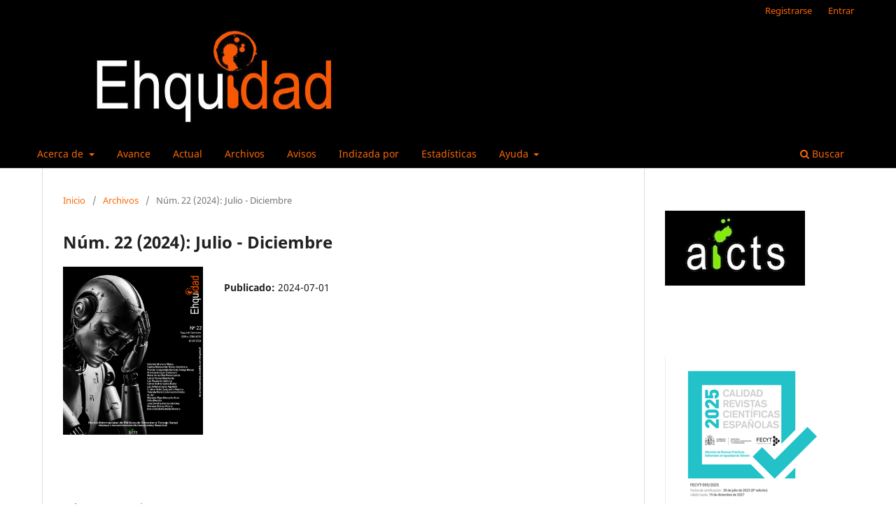

--- FILE ---
content_type: text/html; charset=utf-8
request_url: https://revistas.proeditio.com/ehquidad/issue/view/268
body_size: 32141
content:
<!DOCTYPE html>
<html lang="es-ES" xml:lang="es-ES">
<head>
	<meta charset="utf-8">
	<meta name="viewport" content="width=device-width, initial-scale=1.0">
	<title>
		Núm. 22 (2024): Julio - Diciembre
							| EHQUIDAD. Revista Internacional de Políticas de Bienestar y Trabajo Social
			</title>

	
<link rel="icon" href="https://revistas.proeditio.com/public/journals/14/favicon_es_ES.png">
<meta name="generator" content="Open Journal Systems 3.3.0.20">
<link rel="alternate" type="application/atom+xml" href="https://revistas.proeditio.com/ehquidad/gateway/plugin/WebFeedGatewayPlugin/atom">
<link rel="alternate" type="application/rdf+xml" href="https://revistas.proeditio.com/ehquidad/gateway/plugin/WebFeedGatewayPlugin/rss">
<link rel="alternate" type="application/rss+xml" href="https://revistas.proeditio.com/ehquidad/gateway/plugin/WebFeedGatewayPlugin/rss2">
	<link rel="stylesheet" href="https://revistas.proeditio.com/ehquidad/$$$call$$$/page/page/css?name=stylesheet" type="text/css" /><link rel="stylesheet" href="https://revistas.proeditio.com/ehquidad/$$$call$$$/page/page/css?name=font" type="text/css" /><link rel="stylesheet" href="https://revistas.proeditio.com/lib/pkp/styles/fontawesome/fontawesome.css?v=3.3.0.20" type="text/css" /><link rel="stylesheet" href="https://revistas.proeditio.com/plugins/generic/orcidProfile/css/orcidProfile.css?v=3.3.0.20" type="text/css" /><link rel="stylesheet" href="https://revistas.proeditio.com/public/journals/14/styleSheet.css?d=" type="text/css" />
</head>
<body class="pkp_page_issue pkp_op_view has_site_logo" dir="ltr">

	<div class="pkp_structure_page">

				<header class="pkp_structure_head" id="headerNavigationContainer" role="banner">
						
 <nav class="cmp_skip_to_content" aria-label="Salta a los enlaces de contenido">
	<a href="#pkp_content_main">Ir al contenido principal</a>
	<a href="#siteNav">Ir al menú de navegación principal</a>
		<a href="#pkp_content_footer">Ir al pie de página del sitio</a>
</nav>

			<div class="pkp_head_wrapper">

				<div class="pkp_site_name_wrapper">
					<button class="pkp_site_nav_toggle">
						<span>Open Menu</span>
					</button>
										<div class="pkp_site_name">
																<a href="						https://revistas.proeditio.com/ehquidad/index
					" class="is_img">
							<img src="https://revistas.proeditio.com/public/journals/14/pageHeaderLogoImage_es_ES.png" width="500" height="168" alt="Logo revista Ehquidad" />
						</a>
										</div>
				</div>

				
				<nav class="pkp_site_nav_menu" aria-label="Navegación del sitio">
					<a id="siteNav"></a>
					<div class="pkp_navigation_primary_row">
						<div class="pkp_navigation_primary_wrapper">
																				<ul id="navigationPrimary" class="pkp_navigation_primary pkp_nav_list">
								<li class="">
				<a href="https://revistas.proeditio.com/ehquidad/about">
					Acerca de
				</a>
									<ul>
																					<li class="">
									<a href="https://revistas.proeditio.com/ehquidad/about">
										Sobre la revista
									</a>
								</li>
																												<li class="">
									<a href="https://revistas.proeditio.com/ehquidad/about/submissions">
										Envíos
									</a>
								</li>
																												<li class="">
									<a href="https://revistas.proeditio.com/ehquidad/about/editorialTeam">
										Equipo editorial
									</a>
								</li>
																												<li class="">
									<a href="https://revistas.proeditio.com/ehquidad/evaluadores">
										Evaluadores
									</a>
								</li>
																												<li class="">
									<a href="https://revistas.proeditio.com/ehquidad/about/privacy">
										Declaración de privacidad
									</a>
								</li>
																												<li class="">
									<a href="https://revistas.proeditio.com/ehquidad/about/contact">
										Contacto
									</a>
								</li>
																		</ul>
							</li>
								<li class="">
				<a href="https://revistas.proeditio.com/ehquidad/forthcoming">
					Avance
				</a>
							</li>
								<li class="">
				<a href="https://revistas.proeditio.com/ehquidad/issue/current">
					Actual
				</a>
							</li>
								<li class="">
				<a href="https://revistas.proeditio.com/ehquidad/issue/archive">
					Archivos
				</a>
							</li>
								<li class="">
				<a href="https://revistas.proeditio.com/ehquidad/announcement">
					Avisos
				</a>
							</li>
								<li class="">
				<a href="https://revistas.proeditio.com/ehquidad/bbdd">
					Indizada por
				</a>
							</li>
								<li class="">
				<a href="https://revistas.proeditio.com/ehquidad/estadisticas">
					Estadísticas
				</a>
							</li>
								<li class="">
				<a href="https://revistas.proeditio.com/ehquidad/ayuda">
					Ayuda
				</a>
									<ul>
																					<li class="">
									<a href="https://docs.pkp.sfu.ca/learning-ojs/3.1/es/authoring">
										Para autores
									</a>
								</li>
																												<li class="">
									<a href="https://docs.pkp.sfu.ca/learning-ojs/3.1/es/editorial-workflow">
										Para editores. Flujo de trabajo
									</a>
								</li>
																												<li class="">
									<a href="https://docs.pkp.sfu.ca/learning-ojs/3.1/es/reviewing">
										Para revisores
									</a>
								</li>
																		</ul>
							</li>
			</ul>

				

																						<div class="pkp_navigation_search_wrapper">
									<a href="https://revistas.proeditio.com/ehquidad/search" class="pkp_search pkp_search_desktop">
										<span class="fa fa-search" aria-hidden="true"></span>
										Buscar
									</a>
								</div>
													</div>
					</div>
					<div class="pkp_navigation_user_wrapper" id="navigationUserWrapper">
							<ul id="navigationUser" class="pkp_navigation_user pkp_nav_list">
								<li class="profile">
				<a href="https://revistas.proeditio.com/ehquidad/user/register">
					Registrarse
				</a>
							</li>
								<li class="profile">
				<a href="https://revistas.proeditio.com/ehquidad/login">
					Entrar
				</a>
							</li>
										</ul>

					</div>
				</nav>
			</div><!-- .pkp_head_wrapper -->
		</header><!-- .pkp_structure_head -->

						<div class="pkp_structure_content has_sidebar">
			<div class="pkp_structure_main" role="main">
				<a id="pkp_content_main"></a>

<div class="page page_issue">

				<nav class="cmp_breadcrumbs" role="navigation" aria-label="Usted está aquí:">
	<ol>
		<li>
			<a href="https://revistas.proeditio.com/ehquidad/index">
				Inicio
			</a>
			<span class="separator">/</span>
		</li>
		<li>
			<a href="https://revistas.proeditio.com/ehquidad/issue/archive">
				Archivos
			</a>
			<span class="separator">/</span>
		</li>
		<li class="current" aria-current="page">
			<span aria-current="page">
									Núm. 22 (2024): Julio - Diciembre
							</span>
		</li>
	</ol>
</nav>
		<h1>
			Núm. 22 (2024): Julio - Diciembre
		</h1>
			<div class="obj_issue_toc">

		
		<div class="heading">

									<a class="cover" href="https://revistas.proeditio.com/ehquidad/issue/view/268">
								<img src="https://revistas.proeditio.com/public/journals/14/cover_issue_268_es_ES.jpg" alt="					Ver Núm. 22 (2024): Julio - Diciembre
				">
			</a>
		
				
												
							<div class="published">
				<span class="label">
					Publicado:
				</span>
				<span class="value">
					2024-07-01
				</span>
			</div>
			</div>

				<div class="galleys">
			<h2 id="issueTocGalleyLabel">
				Número completo
			</h2>
			<ul class="galleys_links">
									<li>
						
	
			

<a class="obj_galley_link pdf" href="https://revistas.proeditio.com/ehquidad/issue/view/268/139" aria-labelledby=issueTocGalleyLabel>

		
	Número completo

	</a>
					</li>
							</ul>
		</div>
	
		<div class="sections">
			<div class="section">
									<h2>
					Artículos
				</h2>
						<ul class="cmp_article_list articles">
									<li>
						
	
<div class="obj_article_summary">
	
	<h3 class="title">
		<a id="article-5369" href="https://revistas.proeditio.com/ehquidad/article/view/5369">
			Alternativas con perspectiva feminista y alcance internacional a la institucionalización de las mujeres que sufren violencia en las casas de acogida 
					</a>
	</h3>

				<div class="meta">
				<div class="authors">
			Gabriela Moriana Mateo
		</div>
		
							<div class="pages">
				11-34
			</div>
		
		
	</div>
	
			<ul class="galleys_links">
																									<li>
																										
	
							

<a class="obj_galley_link pdf" href="https://revistas.proeditio.com/ehquidad/article/view/5369/5997" aria-labelledby=article-5369>

		
	PDF

	</a>
				</li>
																									<li>
																										
	
							

<a class="obj_galley_link file" href="https://revistas.proeditio.com/ehquidad/article/view/5369/6084" aria-labelledby=article-5369>

		
	EPUB

	</a>
				</li>
																									<li>
																										
	
							

<a class="obj_galley_link file" href="https://revistas.proeditio.com/ehquidad/article/view/5369/6085" aria-labelledby=article-5369>

		
	XML

	</a>
				</li>
																									<li>
																										
	
							

<a class="obj_galley_link file" href="https://revistas.proeditio.com/ehquidad/article/view/5369/6086" aria-labelledby=article-5369>

		
	HTML

	</a>
				</li>
					</ul>
	
	
</div>
					</li>
									<li>
						
	
<div class="obj_article_summary">
	
	<h3 class="title">
		<a id="article-5385" href="https://revistas.proeditio.com/ehquidad/article/view/5385">
			Violencia filio-parental y estilos de crianza en estudiantes y progenitores de Guayaquil-Ecuador.
					</a>
	</h3>

				<div class="meta">
				<div class="authors">
			Sophia Mieles Zambrano, Vicenta Inmaculada Ramona  Aveiga Macay
		</div>
		
							<div class="pages">
				35-56
			</div>
		
		
	</div>
	
			<ul class="galleys_links">
																									<li>
																										
	
							

<a class="obj_galley_link pdf" href="https://revistas.proeditio.com/ehquidad/article/view/5385/5998" aria-labelledby=article-5385>

		
	PDF

	</a>
				</li>
																									<li>
																										
	
							

<a class="obj_galley_link file" href="https://revistas.proeditio.com/ehquidad/article/view/5385/6088" aria-labelledby=article-5385>

		
	EPUB

	</a>
				</li>
																									<li>
																										
	
							

<a class="obj_galley_link file" href="https://revistas.proeditio.com/ehquidad/article/view/5385/6087" aria-labelledby=article-5385>

		
	XML

	</a>
				</li>
																									<li>
																										
	
							

<a class="obj_galley_link file" href="https://revistas.proeditio.com/ehquidad/article/view/5385/6089" aria-labelledby=article-5385>

		
	HTML

	</a>
				</li>
					</ul>
	
	
</div>
					</li>
									<li>
						
	
<div class="obj_article_summary">
	
	<h3 class="title">
		<a id="article-5397" href="https://revistas.proeditio.com/ehquidad/article/view/5397">
			Profesionales del Trabajo Social y resiliencia comunitaria: ejemplos en el ámbito rural con baja densidad poblacional
					</a>
	</h3>

				<div class="meta">
				<div class="authors">
			Ana Laura López Carlassare, María de las Olas Palma García
		</div>
		
							<div class="pages">
				57-82
			</div>
		
		
	</div>
	
			<ul class="galleys_links">
																									<li>
																										
	
							

<a class="obj_galley_link pdf" href="https://revistas.proeditio.com/ehquidad/article/view/5397/5999" aria-labelledby=article-5397>

		
	PDF

	</a>
				</li>
																									<li>
																										
	
							

<a class="obj_galley_link file" href="https://revistas.proeditio.com/ehquidad/article/view/5397/6090" aria-labelledby=article-5397>

		
	EPUB

	</a>
				</li>
																									<li>
																										
	
							

<a class="obj_galley_link file" href="https://revistas.proeditio.com/ehquidad/article/view/5397/6091" aria-labelledby=article-5397>

		
	XML

	</a>
				</li>
																									<li>
																										
	
							

<a class="obj_galley_link file" href="https://revistas.proeditio.com/ehquidad/article/view/5397/6092" aria-labelledby=article-5397>

		
	HTML

	</a>
				</li>
					</ul>
	
	
</div>
					</li>
									<li>
						
	
<div class="obj_article_summary">
	
	<h3 class="title">
		<a id="article-5359" href="https://revistas.proeditio.com/ehquidad/article/view/5359">
			Marco Marchioni y la acción comunitaria: Descripción sistemática de sus ideas principales
					</a>
	</h3>

				<div class="meta">
				<div class="authors">
			Carlos Vecina-Merchante
		</div>
		
							<div class="pages">
				83-112
			</div>
		
		
	</div>
	
			<ul class="galleys_links">
																									<li>
																										
	
							

<a class="obj_galley_link pdf" href="https://revistas.proeditio.com/ehquidad/article/view/5359/6000" aria-labelledby=article-5359>

		
	PDF

	</a>
				</li>
																									<li>
																										
	
							

<a class="obj_galley_link file" href="https://revistas.proeditio.com/ehquidad/article/view/5359/6093" aria-labelledby=article-5359>

		
	EPUB

	</a>
				</li>
																									<li>
																										
	
							

<a class="obj_galley_link file" href="https://revistas.proeditio.com/ehquidad/article/view/5359/6094" aria-labelledby=article-5359>

		
	XML

	</a>
				</li>
																									<li>
																										
	
							

<a class="obj_galley_link file" href="https://revistas.proeditio.com/ehquidad/article/view/5359/6095" aria-labelledby=article-5359>

		
	HTML

	</a>
				</li>
					</ul>
	
	
</div>
					</li>
									<li>
						
	
<div class="obj_article_summary">
	
	<h3 class="title">
		<a id="article-5402" href="https://revistas.proeditio.com/ehquidad/article/view/5402">
			Habitabilidad doméstica en condiciones de confinamiento
							<span class="subtitle">
					Una visión prospectiva postpandemia
				</span>
					</a>
	</h3>

				<div class="meta">
				<div class="authors">
			Luis Navarrete Valencia
		</div>
		
							<div class="pages">
				113-142
			</div>
		
		
	</div>
	
			<ul class="galleys_links">
																									<li>
																										
	
							

<a class="obj_galley_link pdf" href="https://revistas.proeditio.com/ehquidad/article/view/5402/6001" aria-labelledby=article-5402>

		
	PDF

	</a>
				</li>
																									<li>
																										
	
							

<a class="obj_galley_link file" href="https://revistas.proeditio.com/ehquidad/article/view/5402/6096" aria-labelledby=article-5402>

		
	EPUB

	</a>
				</li>
																									<li>
																										
	
							

<a class="obj_galley_link file" href="https://revistas.proeditio.com/ehquidad/article/view/5402/6097" aria-labelledby=article-5402>

		
	XML

	</a>
				</li>
																									<li>
																										
	
							

<a class="obj_galley_link file" href="https://revistas.proeditio.com/ehquidad/article/view/5402/6098" aria-labelledby=article-5402>

		
	HTML

	</a>
				</li>
					</ul>
	
	
</div>
					</li>
									<li>
						
	
<div class="obj_article_summary">
	
	<h3 class="title">
		<a id="article-5443" href="https://revistas.proeditio.com/ehquidad/article/view/5443">
			Pertinencia de las reflexiones del CONETS en la propuesta formativa de Trabajo Social de la Universidad Católica de Oriente
					</a>
	</h3>

				<div class="meta">
				<div class="authors">
			Carlos Andrés García Builes, Luz Adriana López A.
		</div>
		
							<div class="pages">
				143-180
			</div>
		
		
	</div>
	
			<ul class="galleys_links">
																									<li>
																										
	
							

<a class="obj_galley_link pdf" href="https://revistas.proeditio.com/ehquidad/article/view/5443/5996" aria-labelledby=article-5443>

		
	PDF

	</a>
				</li>
																									<li>
																										
	
							

<a class="obj_galley_link file" href="https://revistas.proeditio.com/ehquidad/article/view/5443/6099" aria-labelledby=article-5443>

		
	EPUB

	</a>
				</li>
																									<li>
																										
	
							

<a class="obj_galley_link file" href="https://revistas.proeditio.com/ehquidad/article/view/5443/6100" aria-labelledby=article-5443>

		
	XML

	</a>
				</li>
																									<li>
																										
	
							

<a class="obj_galley_link file" href="https://revistas.proeditio.com/ehquidad/article/view/5443/6101" aria-labelledby=article-5443>

		
	HTML

	</a>
				</li>
					</ul>
	
	
</div>
					</li>
									<li>
						
	
<div class="obj_article_summary">
	
	<h3 class="title">
		<a id="article-5428" href="https://revistas.proeditio.com/ehquidad/article/view/5428">
			Más allá de las fronteras: un análisis cualitativo de la salud y la sociodemografía de los migrantes
					</a>
	</h3>

				<div class="meta">
				<div class="authors">
			Cristina Belén Sampedro Palacios, Yolanda María De la Fuente Robles
		</div>
		
							<div class="pages">
				181-212
			</div>
		
		
	</div>
	
			<ul class="galleys_links">
																									<li>
																										
	
							

<a class="obj_galley_link pdf" href="https://revistas.proeditio.com/ehquidad/article/view/5428/5966" aria-labelledby=article-5428>

		
	PDF (English)

	</a>
				</li>
																									<li>
																										
	
							

<a class="obj_galley_link file" href="https://revistas.proeditio.com/ehquidad/article/view/5428/6102" aria-labelledby=article-5428>

		
	EPUB (English)

	</a>
				</li>
																									<li>
																										
	
							

<a class="obj_galley_link file" href="https://revistas.proeditio.com/ehquidad/article/view/5428/6103" aria-labelledby=article-5428>

		
	XML (English)

	</a>
				</li>
																									<li>
																										
	
							

<a class="obj_galley_link file" href="https://revistas.proeditio.com/ehquidad/article/view/5428/6104" aria-labelledby=article-5428>

		
	HTML (English)

	</a>
				</li>
					</ul>
	
	
</div>
					</li>
									<li>
						
	
<div class="obj_article_summary">
	
	<h3 class="title">
		<a id="article-5449" href="https://revistas.proeditio.com/ehquidad/article/view/5449">
			Estilos de crianza de las madres, autoeficacia académica y desempeño académico: Estudio transcultural China-España
					</a>
	</h3>

				<div class="meta">
				<div class="authors">
			Xu Xin
		</div>
		
							<div class="pages">
				215-254
			</div>
		
		
	</div>
	
			<ul class="galleys_links">
																									<li>
																										
	
							

<a class="obj_galley_link pdf" href="https://revistas.proeditio.com/ehquidad/article/view/5449/5994" aria-labelledby=article-5449>

		
	PDF (English)

	</a>
				</li>
																									<li>
																										
	
							

<a class="obj_galley_link file" href="https://revistas.proeditio.com/ehquidad/article/view/5449/6105" aria-labelledby=article-5449>

		
	EPUB (English)

	</a>
				</li>
																									<li>
																										
	
							

<a class="obj_galley_link file" href="https://revistas.proeditio.com/ehquidad/article/view/5449/6106" aria-labelledby=article-5449>

		
	XML (English)

	</a>
				</li>
																									<li>
																										
	
							

<a class="obj_galley_link file" href="https://revistas.proeditio.com/ehquidad/article/view/5449/6107" aria-labelledby=article-5449>

		
	HTML (English)

	</a>
				</li>
					</ul>
	
	
</div>
					</li>
									<li>
						
	
<div class="obj_article_summary">
	
	<h3 class="title">
		<a id="article-5459" href="https://revistas.proeditio.com/ehquidad/article/view/5459">
			Acolhimento aos migrantes: integração das crianças migrantes em contexto escolar 
					</a>
	</h3>

				<div class="meta">
				<div class="authors">
			Mariana Filipa Mesquita Anes, Hélia Bracons
		</div>
		
							<div class="pages">
				255-282
			</div>
		
		
	</div>
	
			<ul class="galleys_links">
																									<li>
																										
	
							

<a class="obj_galley_link pdf" href="https://revistas.proeditio.com/ehquidad/article/view/5459/5995" aria-labelledby=article-5459>

		
	PDF

	</a>
				</li>
																									<li>
																										
	
							

<a class="obj_galley_link file" href="https://revistas.proeditio.com/ehquidad/article/view/5459/6108" aria-labelledby=article-5459>

		
	EPUB

	</a>
				</li>
																									<li>
																										
	
							

<a class="obj_galley_link file" href="https://revistas.proeditio.com/ehquidad/article/view/5459/6109" aria-labelledby=article-5459>

		
	XML

	</a>
				</li>
																									<li>
																										
	
							

<a class="obj_galley_link file" href="https://revistas.proeditio.com/ehquidad/article/view/5459/6110" aria-labelledby=article-5459>

		
	HTML

	</a>
				</li>
					</ul>
	
	
</div>
					</li>
									<li>
						
	
<div class="obj_article_summary">
	
	<h3 class="title">
		<a id="article-5464" href="https://revistas.proeditio.com/ehquidad/article/view/5464">
			De menores extranjeros acompañados a no acompañados. Un análisis de situaciones de abandono como medidas alternativas a la pobreza.
					</a>
	</h3>

				<div class="meta">
				<div class="authors">
			José David Gutiérrez-Sánchez, Mariana Gómez-Vicario, Irene Soledad Estrada-Moreno
		</div>
		
							<div class="pages">
				283-306
			</div>
		
		
	</div>
	
			<ul class="galleys_links">
																									<li>
																										
	
							

<a class="obj_galley_link pdf" href="https://revistas.proeditio.com/ehquidad/article/view/5464/5993" aria-labelledby=article-5464>

		
	PDF

	</a>
				</li>
																									<li>
																										
	
							

<a class="obj_galley_link file" href="https://revistas.proeditio.com/ehquidad/article/view/5464/6111" aria-labelledby=article-5464>

		
	EPUB

	</a>
				</li>
																									<li>
																										
	
							

<a class="obj_galley_link file" href="https://revistas.proeditio.com/ehquidad/article/view/5464/6112" aria-labelledby=article-5464>

		
	XML

	</a>
				</li>
																									<li>
																										
	
							

<a class="obj_galley_link file" href="https://revistas.proeditio.com/ehquidad/article/view/5464/6113" aria-labelledby=article-5464>

		
	HTML

	</a>
				</li>
					</ul>
	
	
</div>
					</li>
							</ul>
				</div>
			<div class="section">
									<h2>
					Reseñas
				</h2>
						<ul class="cmp_article_list articles">
									<li>
						
	
<div class="obj_article_summary">
	
	<h3 class="title">
		<a id="article-5514" href="https://revistas.proeditio.com/ehquidad/article/view/5514">
			Reseña "Cuerpos y diversidades. Desafíos encarnados" de Mónica Cornejo Valle y Maribel Blázquez Rodríguez
					</a>
	</h3>

				<div class="meta">
				<div class="authors">
			Laura Ponce de León Romero
		</div>
		
							<div class="pages">
				307-308
			</div>
		
		
	</div>
	
			<ul class="galleys_links">
																									<li>
																										
	
							

<a class="obj_galley_link pdf" href="https://revistas.proeditio.com/ehquidad/article/view/5514/6003" aria-labelledby=article-5514>

		
	PDF

	</a>
				</li>
																									<li>
																										
	
							

<a class="obj_galley_link file" href="https://revistas.proeditio.com/ehquidad/article/view/5514/6114" aria-labelledby=article-5514>

		
	EPUB

	</a>
				</li>
																									<li>
																										
	
							

<a class="obj_galley_link file" href="https://revistas.proeditio.com/ehquidad/article/view/5514/6115" aria-labelledby=article-5514>

		
	XML

	</a>
				</li>
																									<li>
																										
	
							

<a class="obj_galley_link file" href="https://revistas.proeditio.com/ehquidad/article/view/5514/6116" aria-labelledby=article-5514>

		
	HTML

	</a>
				</li>
					</ul>
	
	
</div>
					</li>
									<li>
						
	
<div class="obj_article_summary">
	
	<h3 class="title">
		<a id="article-5446" href="https://revistas.proeditio.com/ehquidad/article/view/5446">
			Reseña "Cartas a los que empiezan", de Ángel Luis Maroto Sáez
					</a>
	</h3>

				<div class="meta">
				<div class="authors">
			Ana María Aguilar Manjón 
		</div>
		
							<div class="pages">
				309-312
			</div>
		
		
	</div>
	
			<ul class="galleys_links">
																									<li>
																										
	
							

<a class="obj_galley_link pdf" href="https://revistas.proeditio.com/ehquidad/article/view/5446/6004" aria-labelledby=article-5446>

		
	PDF

	</a>
				</li>
																									<li>
																										
	
							

<a class="obj_galley_link file" href="https://revistas.proeditio.com/ehquidad/article/view/5446/6117" aria-labelledby=article-5446>

		
	EPUB

	</a>
				</li>
																									<li>
																										
	
							

<a class="obj_galley_link file" href="https://revistas.proeditio.com/ehquidad/article/view/5446/6118" aria-labelledby=article-5446>

		
	XML

	</a>
				</li>
																									<li>
																										
	
							

<a class="obj_galley_link file" href="https://revistas.proeditio.com/ehquidad/article/view/5446/6119" aria-labelledby=article-5446>

		
	HTML

	</a>
				</li>
					</ul>
	
	
</div>
					</li>
							</ul>
				</div>
		</div><!-- .sections -->
</div>
	</div>

	</div><!-- pkp_structure_main -->

									<div class="pkp_structure_sidebar left" role="complementary" aria-label="Barra lateral">
				<div class="pkp_block block_custom" id="customblock-AICTS">
	<h2 class="title pkp_screen_reader">aicts</h2>
	<div class="content">
		<p><a href="http://www.ehquidad.org/es" target="_blank" rel="noopener"><img src="/public/site/images/adminpro/Logo_aicts1.jpg"></a></p>
<div id="idr-revista">&nbsp;</div>
	</div>
</div>
<div class="pkp_block block_custom" id="customblock-sello-fecyt">
	<h2 class="title pkp_screen_reader">Sello Fecyt</h2>
	<div class="content">
		<p><img src="https://revistas.proeditio.com/public/site/images/adminpro/mceclip1-4fbdc57b548ae03cb86d9e4ed5d33264.png"></p>
	</div>
</div>
<div class="pkp_block block_language">
	<h2 class="title">
		Idioma
	</h2>

	<div class="content">
		<ul>
							<li class="locale_en_US" lang="en-US">
					<a href="https://revistas.proeditio.com/ehquidad/user/setLocale/en_US?source=%2Fehquidad%2Fissue%2Fview%2F268">
						English
					</a>
				</li>
							<li class="locale_es_ES current" lang="es-ES">
					<a href="https://revistas.proeditio.com/ehquidad/user/setLocale/es_ES?source=%2Fehquidad%2Fissue%2Fview%2F268">
						Español (España)
					</a>
				</li>
					</ul>
	</div>
</div><!-- .block_language -->
<div class="pkp_block block_information">
	<h2 class="title">Información</h2>
	<div class="content">
		<ul>
							<li>
					<a href="https://revistas.proeditio.com/ehquidad/information/readers">
						Para lectores/as
					</a>
				</li>
										<li>
					<a href="https://revistas.proeditio.com/ehquidad/information/authors">
						Para autores/as
					</a>
				</li>
										<li>
					<a href="https://revistas.proeditio.com/ehquidad/information/librarians">
						Para bibliotecarios/as
					</a>
				</li>
					</ul>
	</div>
</div>
<div class="pkp_block block_custom" id="customblock-RRSS">
	<h2 class="title pkp_screen_reader">rrss</h2>
	<div class="content">
		<p>&nbsp; <a href="https://twitter.com/ehquidad" target="_blank" rel="noopener"><img style="width: 22%; margin-bottom: 7px;" src="https://revistas.proeditio.com/public/site/images/adminpro/x.png" alt=""></a>&nbsp; &nbsp; &nbsp;<a href="https://www.linkedin.com/home?trk=nav_responsive_tab_home" target="_blank" rel="noopener"><img src="/public/site/images/adminpro/linkedin.png" width="64" height="64"></a></p>
<p><a href="https://www.facebook.com/Ehquidad" target="_blank" rel="noopener"><img src="/public/site/images/adminpro/facebook2.png"></a><a href="https://www.youtube.com/user/ehquidad" target="_blank" rel="noopener"><img src="/public/site/images/adminpro/youtube3.png"></a><a style="color: #113241;" href="https://bsky.app/profile/ehquidad.bsky.social" target="_blank" rel="noopener"><img style="width: 24%; margin-bottom: 6px;" src="https://revistas.proeditio.com/public/site/images/adminpro/mceclip0-0ce3fcd8b0dea3857ecc0a234ce0a419.png"></a></p>
	</div>
</div>
<div class="pkp_block block_web_feed">
	<h2 class="title">Número actual</h2>
	<div class="content">
		<ul>
			<li>
				<a href="https://revistas.proeditio.com/ehquidad/gateway/plugin/WebFeedGatewayPlugin/atom">
					<img src="https://revistas.proeditio.com/lib/pkp/templates/images/atom.svg" alt="Logo Atom">
				</a>
			</li>
			<li>
				<a href="https://revistas.proeditio.com/ehquidad/gateway/plugin/WebFeedGatewayPlugin/rss2">
					<img src="https://revistas.proeditio.com/lib/pkp/templates/images/rss20_logo.svg" alt="Logo RSS2">
				</a>
			</li>
			<li>
				<a href="https://revistas.proeditio.com/ehquidad/gateway/plugin/WebFeedGatewayPlugin/rss">
					<img src="https://revistas.proeditio.com/lib/pkp/templates/images/rss10_logo.svg" alt="Logo RSS1">
				</a>
			</li>
		</ul>
	</div>
</div>

			</div><!-- pkp_sidebar.left -->
			</div><!-- pkp_structure_content -->

<div class="pkp_structure_footer_wrapper" role="contentinfo">
	<a id="pkp_content_footer"></a>

	<div class="pkp_structure_footer">

					<div class="pkp_footer_content">
				<div id="pageFooter">
<div style="text-align: center;"><a href="https://creativecommons.org/licenses/by-nc-sa/4.0/" target="_blank" rel="noopener"><img src="/public/site/images/adminpro/88x311.png"></a> Este obra está bajo una <a href="http://creativecommons.org/licenses/by-nc-sa/4.0/deed.es_ES" target="_blank" rel="noopener">licencia de Creative Commons Reconocimiento-NoComercial-CompartirIgual 4.0 Internacional</a></div>
<div style="text-align: center;">&nbsp;</div>
<div style="text-align: center;">© <a href="http://www.ehquidad.org/" target="_blank" rel="noopener">Revista editada por la Asociación Internacional de Ciencias Sociales y Trabajo Social</a></div>
<div style="text-align: center;">ISSN-e 2386-4915 / Año comienzo 2014</div>
<div style="text-align: center;">Journal DOI: <a href="http://dx.doi.org/10.15257/issn.2386-4915" target="_blank" rel="noopener">http://dx.doi.org/10.15257/issn.2386-4915</a></div>
<div style="text-align: center;">Área de conocimiento: Trabajo Social y Servicios Sociales</div>
<div style="text-align: center;">Dirección postal: Asociación Internacional de Ciencias Sociales y Trabajo Social</div>
<div style="text-align: center;">Apartado de Correos 202044 - 28080 Madrid (España)</div>
<div style="text-align: center;">Correo electrónico: info@ehquidad.org</div>
</div>
			</div>
		
		<div class="pkp_brand_footer" role="complementary">
			<a href="https://revistas.proeditio.com/ehquidad/about/aboutThisPublishingSystem">
				<img alt="Más información acerca del sistema de publicación, de la plataforma y del flujo de trabajo de OJS/PKP." src="https://revistas.proeditio.com/templates/images/ojs_brand.png">
			</a>
		</div>
	</div>
</div><!-- pkp_structure_footer_wrapper -->

</div><!-- pkp_structure_page -->

<script src="https://revistas.proeditio.com/lib/pkp/lib/vendor/components/jquery/jquery.min.js?v=3.3.0.20" type="text/javascript"></script><script src="https://revistas.proeditio.com/lib/pkp/lib/vendor/components/jqueryui/jquery-ui.min.js?v=3.3.0.20" type="text/javascript"></script><script src="https://revistas.proeditio.com/plugins/themes/default/js/lib/popper/popper.js?v=3.3.0.20" type="text/javascript"></script><script src="https://revistas.proeditio.com/plugins/themes/default/js/lib/bootstrap/util.js?v=3.3.0.20" type="text/javascript"></script><script src="https://revistas.proeditio.com/plugins/themes/default/js/lib/bootstrap/dropdown.js?v=3.3.0.20" type="text/javascript"></script><script src="https://revistas.proeditio.com/plugins/themes/default/js/main.js?v=3.3.0.20" type="text/javascript"></script>


</body>
</html>


--- FILE ---
content_type: text/css
request_url: https://revistas.proeditio.com/public/journals/14/styleSheet.css?d=
body_size: 929
content:
.pkp_site_name .is_img img {
    display: block;
    max-height: 160px;
    max-width: 100%;
    width: max-content;
    height: max-content;
}
.pkp_block .content ul li {
    line-height: 15px;
    padding: 5px 0;
}
.pkp_block a {
    text-decoration: none;
}
a {
    color: #010000;
}
@media (min-width: 992px)
.pkp_site_name {
    text-align: center;
}
a:link {
    color: #FA6805;
}
a {
    color: #FA6805;
}
.cmp_button_wire, .obj_galley_link {
    display: inline-block;
    padding: 0 1em;
    background: #fff;
    border: 1px solid #FA6805;
    border-radius: 3px;
    font-size: 13px;
    line-height: 28px;
    color: #FA6805;
    text-decoration: none;
}
.page_index_journal {
    display: flex;
    flex-direction: column;
}

.page_index_journal .current_issue{
    order: 2;
}
.pkp_navigation_primary>li>a {
    margin: 0 1em;
    padding: 10px 0 8px;
    border-bottom: 2px solid transparent;
    color: #FA6805;
}